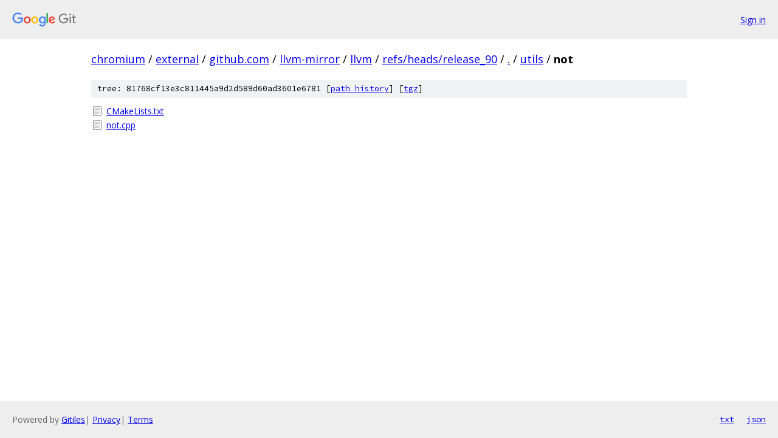

--- FILE ---
content_type: text/html; charset=utf-8
request_url: https://chromium.googlesource.com/external/github.com/llvm-mirror/llvm/+/refs/heads/release_90/utils/not/
body_size: 730
content:
<!DOCTYPE html><html lang="en"><head><meta charset="utf-8"><meta name="viewport" content="width=device-width, initial-scale=1"><title>utils/not - external/github.com/llvm-mirror/llvm - Git at Google</title><link rel="stylesheet" type="text/css" href="/+static/base.css"><!-- default customHeadTagPart --></head><body class="Site"><header class="Site-header"><div class="Header"><a class="Header-image" href="/"><img src="//www.gstatic.com/images/branding/lockups/2x/lockup_git_color_108x24dp.png" width="108" height="24" alt="Google Git"></a><div class="Header-menu"> <a class="Header-menuItem" href="https://accounts.google.com/AccountChooser?faa=1&amp;continue=https://chromium.googlesource.com/login/external/github.com/llvm-mirror/llvm/%2B/refs/heads/release_90/utils/not">Sign in</a> </div></div></header><div class="Site-content"><div class="Container "><div class="Breadcrumbs"><a class="Breadcrumbs-crumb" href="/?format=HTML">chromium</a> / <a class="Breadcrumbs-crumb" href="/external/">external</a> / <a class="Breadcrumbs-crumb" href="/external/github.com/">github.com</a> / <a class="Breadcrumbs-crumb" href="/external/github.com/llvm-mirror/">llvm-mirror</a> / <a class="Breadcrumbs-crumb" href="/external/github.com/llvm-mirror/llvm/">llvm</a> / <a class="Breadcrumbs-crumb" href="/external/github.com/llvm-mirror/llvm/+/refs/heads/release_90">refs/heads/release_90</a> / <a class="Breadcrumbs-crumb" href="/external/github.com/llvm-mirror/llvm/+/refs/heads/release_90/">.</a> / <a class="Breadcrumbs-crumb" href="/external/github.com/llvm-mirror/llvm/+/refs/heads/release_90/utils">utils</a> / <span class="Breadcrumbs-crumb">not</span></div><div class="TreeDetail"><div class="u-sha1 u-monospace TreeDetail-sha1">tree: 81768cf13e3c811445a9d2d589d60ad3601e6781 [<a href="/external/github.com/llvm-mirror/llvm/+log/refs/heads/release_90/utils/not">path history</a>] <span>[<a href="/external/github.com/llvm-mirror/llvm/+archive/refs/heads/release_90/utils/not.tar.gz">tgz</a>]</span></div><ol class="FileList"><li class="FileList-item FileList-item--regularFile" title="Regular file - CMakeLists.txt"><a class="FileList-itemLink" href="/external/github.com/llvm-mirror/llvm/+/refs/heads/release_90/utils/not/CMakeLists.txt">CMakeLists.txt</a></li><li class="FileList-item FileList-item--regularFile" title="Regular file - not.cpp"><a class="FileList-itemLink" href="/external/github.com/llvm-mirror/llvm/+/refs/heads/release_90/utils/not/not.cpp">not.cpp</a></li></ol></div></div> <!-- Container --></div> <!-- Site-content --><footer class="Site-footer"><div class="Footer"><span class="Footer-poweredBy">Powered by <a href="https://gerrit.googlesource.com/gitiles/">Gitiles</a>| <a href="https://policies.google.com/privacy">Privacy</a>| <a href="https://policies.google.com/terms">Terms</a></span><span class="Footer-formats"><a class="u-monospace Footer-formatsItem" href="?format=TEXT">txt</a> <a class="u-monospace Footer-formatsItem" href="?format=JSON">json</a></span></div></footer></body></html>